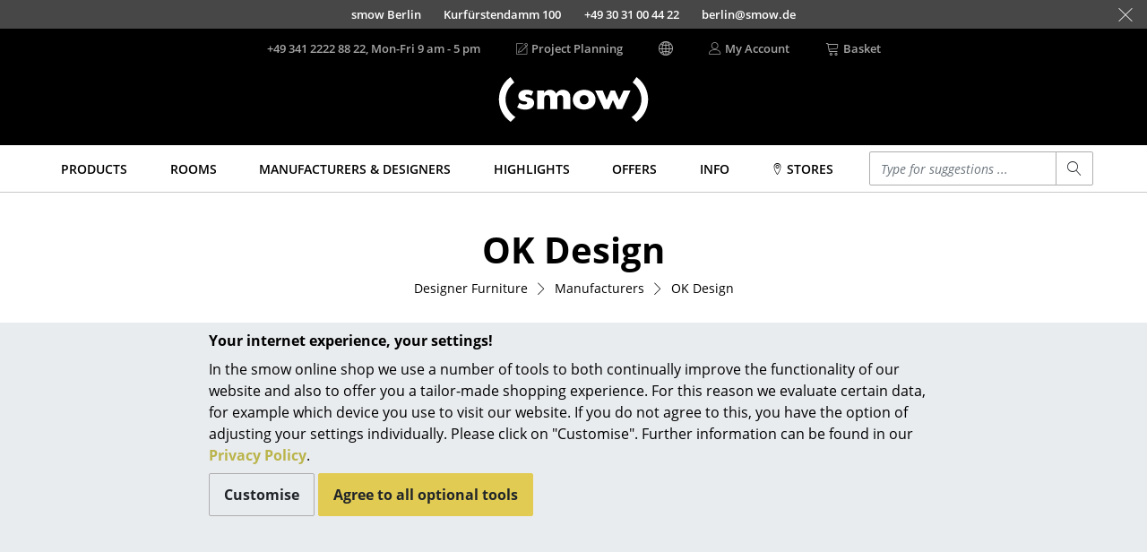

--- FILE ---
content_type: text/javascript
request_url: https://widgets.trustedshops.com/js/X59696C96E7E038324D65BF6C61803139.js
body_size: 1159
content:
((e,t)=>{const a={shopInfo:{tsId:"X59696C96E7E038324D65BF6C61803139",name:"smow.com",url:"www.smow.com",language:"en",targetMarket:"EUO",ratingVariant:"WIDGET",eTrustedIds:{accountId:"acc-afc894a8-3258-4c76-991b-f3a57588f670",channelId:"chl-779f8292-bcc3-4059-83f5-147064ee0e6d"},buyerProtection:{certificateType:"NO_AUDIT",certificateState:"NO_AUDIT",mainProtectionCurrency:"EUR",classicProtectionAmount:0,maxProtectionDuration:0},reviewSystem:{rating:{averageRating:4.71,averageRatingCount:14,overallRatingCount:325,distribution:{oneStar:1,twoStars:0,threeStars:0,fourStars:0,fiveStars:13}},reviews:[{average:5,rawChangeDate:"2026-01-17T12:45:26.000Z",changeDate:"17/01/2026",transactionDate:"17/01/2026"},{average:5,rawChangeDate:"2025-11-03T10:08:06.000Z",changeDate:"03/11/2025",transactionDate:"03/11/2025"},{average:1,rawChangeDate:"2025-09-12T14:33:42.000Z",changeDate:"12/09/2025",transactionDate:"12/09/2025"}]},features:["DISABLE_REVIEWREQUEST_SENDING","MARS_EVENTS","MARS_REVIEWS","MARS_PUBLIC_QUESTIONNAIRE","MARS_QUESTIONNAIRE"],consentManagementType:"OFF",urls:{profileUrl:"https://www.trstd.com/en-eu/reviews/smow-com",profileUrlLegalSection:"https://www.trstd.com/en-eu/reviews/smow-com#legal-info",reviewLegalUrl:"https://help.etrusted.com/hc/en-gb/articles/23970864566162"},contractStartDate:"2015-04-28 00:00:00",shopkeeper:{name:"labelfarm GmbH",street:"Mühlweg 25",country:"DE",city:"Leipzig",zip:"04319"},displayVariant:"reviews-only",variant:"reviews-only",twoLetterCountryCode:"GB"},"process.env":{STAGE:"prod"},externalConfig:{trustbadgeScriptUrl:"https://widgets.trustedshops.com/assets/trustbadge.js",cdnDomain:"widgets.trustedshops.com"},elementIdSuffix:"-98e3dadd90eb493088abdc5597a70810",buildTimestamp:"2026-01-19T05:18:40.509Z",buildStage:"prod"},r=a=>{const{trustbadgeScriptUrl:r}=a.externalConfig;let o=t.querySelector(`script[src="${r}"]`);o&&t.body.removeChild(o),o=t.createElement("script"),o.src=r,o.charset="utf-8",o.setAttribute("data-type","trustbadge-business-logic"),o.onerror=()=>{throw new Error(`The Trustbadge script could not be loaded from ${r}. Have you maybe selected an invalid TSID?`)},o.onload=()=>{e.trustbadge?.load(a)},t.body.appendChild(o)};"complete"===t.readyState?r(a):e.addEventListener("load",(()=>{r(a)}))})(window,document);